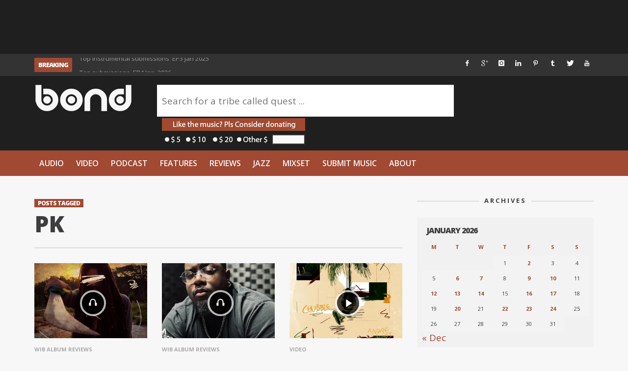

--- FILE ---
content_type: text/html; charset=utf-8
request_url: https://www.google.com/recaptcha/api2/aframe
body_size: 267
content:
<!DOCTYPE HTML><html><head><meta http-equiv="content-type" content="text/html; charset=UTF-8"></head><body><script nonce="tMt2LDxoUTC5UILPHbPHjA">/** Anti-fraud and anti-abuse applications only. See google.com/recaptcha */ try{var clients={'sodar':'https://pagead2.googlesyndication.com/pagead/sodar?'};window.addEventListener("message",function(a){try{if(a.source===window.parent){var b=JSON.parse(a.data);var c=clients[b['id']];if(c){var d=document.createElement('img');d.src=c+b['params']+'&rc='+(localStorage.getItem("rc::a")?sessionStorage.getItem("rc::b"):"");window.document.body.appendChild(d);sessionStorage.setItem("rc::e",parseInt(sessionStorage.getItem("rc::e")||0)+1);localStorage.setItem("rc::h",'1769339401187');}}}catch(b){}});window.parent.postMessage("_grecaptcha_ready", "*");}catch(b){}</script></body></html>

--- FILE ---
content_type: text/css
request_url: https://www.thewordisbond.com/wp-content/plugins/wib-submissions/assets/stepsForm.css?ver=1.112268
body_size: 1662
content:
@charset "utf-8";
/* CSS Document */

.stepsForm {
	width: 100%;
	box-sizing: border-box;
	line-height:1;
}
.stepsForm .sf-error{
	border:solid 1px #C00 !important;
}
.stepsForm .sf-error+span{
	border-color:#C00 !important;
}
.stepsForm #sf-msg{
	display:inline-block;
	padding:1rem;
}
.stepsForm .sf-msg-error{
	color:#c00;
}
.stepsForm .sf-msg-success{
	color:#090;
}
.stepsForm .sf-steps {
	width: 100%;
	box-sizing: border-box;
	height: auto;
	padding: 0 1rem;
}
.stepsForm .sf-steps .sf-steps-content {
	width: 100%;
	box-sizing: border-box;
	border-bottom: solid 2px #2096cd;
	font-size:18px;
}
.stepsForm .sf-steps-content>div{
	display:inline-block;
	padding:1rem 2rem 1rem 4rem;
	background:#CCC;
	color:#FFF;
	cursor:pointer;
	position:relative;
	-webkit-border-radius: 3px;
	-moz-border-radius: 3px;
	border-radius: 3px;
	overflow:hidden;
}
.stepsForm .sf-steps-center>div{
	display:block;
	padding:1rem 2rem 1rem 4rem;
	background:#CCC;
	color:#FFF;
	cursor:pointer;
	position:relative;
	-webkit-border-radius: 3px;
	-moz-border-radius: 3px;
	border-radius: 3px;
	overflow:hidden;
	box-sizing:border-box;
}
.stepsForm .sf-steps-content>div.sf-active{
	background:#A14933;
}
.stepsForm .sf-steps-content>div>span{
	position:absolute;
	left:0;
	top:0;
	bottom:0;
	background:#AAA;
	padding:0.8rem 1rem;
	font-size:24px;
}
.stepsForm .sf-steps-content>div>i{
	position:absolute;
	right:0;
	top:0;
	bottom:0;
	background:url(../img/sf-steps-activated.png) center no-repeat;
	padding:1rem;
}
.stepsForm .sf-steps-content>div.sf-active>span{
	background:#A14933;
}
.stepsForm .sf-steps-content>div>span:after{
  content: '';
  display: block;
  width: 10px;
  position: absolute;
  right: -10px;
  height: 100%;
  top: 0;
  background: url('data:image/svg+xml; charset=utf-8,<svg width="100%" height="100%" xmlns="http://www.w3.org/2000/svg" viewBox="0 0 10 20" preserveAspectRatio="none"><path d="m0,0 l10,10 l-10,10 l-0,-20z" stroke-width="1.5" fill="#AAA"/></svg>') 0 0 no-repeat;
}
.stepsForm .sf-steps-content>div.sf-active>span:after{
  background: url('data:image/svg+xml; charset=utf-8,<svg width="100%" height="100%" xmlns="http://www.w3.org/2000/svg" viewBox="0 0 10 20" preserveAspectRatio="none"><path d="m0,0 l10,10 l-10,10 l-0,-20z" stroke-width="1.5" fill="#1b7fad"/></svg>') 0 0 no-repeat;
}

.stepsForm .sf-steps-form{
	display:block;
	position:relative;

}

.stepsForm .sf-steps-navigation{
	padding:0 1rem;
}

.stepsForm .sf-button{
	padding:1rem 2rem;
	background:#2096cd;
	color:#FFF;
	border:none;
	outline:none;
	cursor:pointer;
}

.stepsForm .sf-content {
	width: 100%;
	box-sizing: border-box;
	display: none;
	overflow: hidden;
	padding: 0;
	margin: 0;
	list-style-type: none;
	margin-top: 30px;
}
.stepsForm .sf-content>li {
	width: 100%;
	height: auto;
	overflow: hidden;
	margin-bottom: 2rem;
	padding: 3px 0;
}
.stepsForm input[type=text],.stepsForm input[type=tel],.stepsForm input[type=email], .stepsForm input[type=password] {
	width: 100%;
	box-sizing: border-box;
	padding: 1rem;
	border: solid 1px #CCC;
	outline: none;
}
.stepsForm textarea {
	width: 100%;
	height: 100px;
	box-sizing: border-box;
	padding: 1rem;
	border: solid 1px #CCC;
	outline: none;
	overflow: auto;
}
.stepsForm label.sf-select {
	position: relative;
	display: block;
}
.stepsForm label.sf-select>select {
	width: 100%;
	box-sizing: border-box;
	padding: 5px;
	border: solid 1px #CCC;
	outline: none;
}
.stepsForm label.sf-select>span {
	position: absolute;
	display: inline-block;
	text-align: center;
	right: 1px;
	top: 1px;
	bottom:1px;
	width: 3.5rem;
	pointer-events: none;
	-webkit-box-sizing: border-box;
	-moz-box-sizing: border-box;
	-ms-box-sizing: border-box;
	-o-box-sizing: border-box;
	box-sizing: border-box;
	background-color: #e8e8e8;
	border-left:solid 1px #DDD;
}
.stepsForm label.sf-select>span::after {
	content: "";
	display: inline-block;
	width: 20%;
	height: 20%;
	-webkit-transform: rotate(-45deg) translate(-80%, 80%);
	-moz-transform: rotate(-45deg) translate(-80%, 80%);
	-ms-transform: rotate(-45deg) translate(-80%, 80%);
	-o-transform: rotate(-45deg) translate(-80%, 80%);
	transform: rotate(-45deg) translate(-80%, 80%);
	border: 0 solid #fff;
	border-left-width: .25em;
	border-bottom-width: .25em
}
.stepsForm label.sf-select>select:focus+span {
	background-color: #2096cd;
}
.stepsForm .sf-radio, .stepsForm .sf-check {
	width: 100%;
	height: auto;
	padding: 1rem 0;
}
.stepsForm .sf-radio label, .stepsForm .sf-check label {
	display: inline-block;
	margin-right: 20px;
}
.stepsForm .sf-radio label input[type=radio], .stepsForm .sf-check label input[type=checkbox] {
	position: absolute;
	pointer-events: none;
	opacity: 0;
	margin: 0;
	padding: 0;
	height: 10px
}
.stepsForm .sf-radio label input[type=radio]+span, .stepsForm .sf-check label input[type=checkbox]+span {
	display: inline-block;
	width: 18px;
	height: 18px;
	background-color: #fff;
	border: 1px solid #cecece;
	text-align: center;
	vertical-align: top;
	-webkit-box-sizing: border-box;
	-moz-box-sizing: border-box;
	-ms-box-sizing: border-box;
	-o-box-sizing: border-box;
	box-sizing: border-box;
}
.stepsForm .sf-radio label input[type=radio]+span::after, .stepsForm .sf-check label input[type=checkbox]+span::after {
	content: "";
	display: inline-block;
	opacity: 0;
	width: 100%;
	height: 100%;
	-webkit-box-sizing: border-box;
	-moz-box-sizing: border-box;
	-ms-box-sizing: border-box;
	-o-box-sizing: border-box;
	box-sizing: border-box;
	-webkit-transition: all 200ms;
	-moz-transition: all 200ms;
	-ms-transition: all 200ms;
	-o-transition: all 200ms;
	transition: all 200ms
}
.stepsForm .sf-radio label input[type=radio]:focus+span, .stepsForm .sf-check label input[type=checkbox]:focus+span, .stepsForm .sf-radio label input[type=radio]:active+span, .stepsForm .sf-check label input[type=checkbox]:active+span {
	border-color: #2096cd
}
.stepsForm .sf-radio label input[type=radio]:checked+span::after, .stepsForm .sf-check label input[type=checkbox]:checked+span::after {
	opacity: 1
}
.stepsForm .sf-radio label input[type=radio].error+span, .stepsForm .sf-check label input[type=checkbox].error+span {
	border-color: #e2513f;
	border-width: 2px
}
.stepsForm .sf-radio label input[type=radio]+span {
	-webkit-border-radius: 2em;
	-moz-border-radius: 2em;
	border-radius: 2em;
	-moz-box-shadow: 0 0 5px #ddd;
	-webkit-box-shadow: 0 0 5px #ddd;
	box-shadow: 0 0 5px #ddd
}
.stepsForm .sf-radio label input[type=radio]+span::after {
	-webkit-border-radius: 1em;
	-moz-border-radius: 1em;
	border-radius: 1em;
	background-color: #2096cd
}
.stepsForm .sf-radio label input[type=radio]:checked+span::after {
	border: .2em solid #fff
}
.stepsForm .sf-check label input[type=checkbox]+span {
	-webkit-border-radius: 2px;
	-moz-border-radius: 2px;
	border-radius: 2px;
	-moz-box-shadow: 0 0 5px #ddd;
	-webkit-box-shadow: 0 0 5px #ddd;
	box-shadow: 0 0 5px #ddd
}
.stepsForm .sf-check label input[type=checkbox]+span::after {
	height: 45%;
	width: 75%;
	background-color: transparent;
	border: 0 solid #2096cd;
	vertical-align: bottom;
	-webkit-transform: rotate(-45deg) translate(50%, -75%);
	-moz-transform: rotate(-45deg) translate(50%, -75%);
	-ms-transform: rotate(-45deg) translate(50%, -75%);
	-o-transform: rotate(-45deg) translate(50%, -75%);
	transform: rotate(-45deg) translate(50%, -75%)
}
.stepsForm .sf-check label input[type=checkbox]:checked+span::after {
	border-left-width: .2em;
	border-bottom-width: .2em
}
.stepsForm input[type=text]:focus,.stepsForm input[type=tel]:focus, .stepsForm input[type=password]:focus, .stepsForm input[type=email]:focus,.stepsForm label.sf-select>select:focus, .stepsForm textarea:focus {
	border-color: #2096cd;
	-webkit-box-shadow: 0px 0px 5px 0px rgba(32,150,205,1);
	-moz-box-shadow: 0px 0px 5px 0px rgba(32,150,205,1);
	box-shadow: 0px 0px 5px 0px rgba(32,150,205,1);
}
.stepsForm input, .stepsForm select, .stepsForm textarea, .stepsForm button {
	-webkit-border-radius: 3px;
	-moz-border-radius: 3px;
	border-radius: 3px;
}
.sf-shadow input, .sf-shadow select, .sf-shadow textarea {
	-webkit-box-shadow: 0px 0px 5px 0px rgba(0,0,0,0.1);
	-moz-box-shadow: 0px 0px 5px 0px rgba(0,0,0,0.1);
	box-shadow: 0px 0px 5px 0px rgba(0,0,0,0.1);
}
.stepsForm .sf_columns {
	min-height: 30px;
	display: inline-block;
	padding: 0 1rem;
	box-sizing: border-box;
	float: left;
}
.sf-align-right{
	text-align:right;
}

.sf-align-center{
	text-align:center;
}
.sf-align-center>span#sf-msg{
	display:block;
	clear:both;
	margin:0 auto;
}
.sf-align-center>button{
	display:block;
	clear:both;
	margin:0 auto;
	margin-bottom:10px;
}

.stepsForm .column_1 {
	width: 16.666666667%;
}
.stepsForm .column_2 {
	width: 33.333333334%;
}
.stepsForm .column_3 {
	width: 50%;
}
.stepsForm .column_4 {
	width: 66.666666667%;
}
.stepsForm .column_5 {
	width: 83.333333334%;
}
.stepsForm .column_6 {
	width: 100%;
}
/*RED Style*******************************************/
.sf-theme-red .sf-steps .sf-steps-content{
	border-color:#f44a56;
}
.sf-theme-red .sf-steps .sf-steps-content>div.sf-active{
	background:#f44a56;
}
.sf-theme-red .sf-steps .sf-steps-content>div.sf-active>span
{
	background:#c63943;
}
.sf-theme-red .sf-steps .sf-steps-content>div.sf-active>span:after{
	background: url('data:image/svg+xml; charset=utf-8,<svg width="100%" height="100%" xmlns="http://www.w3.org/2000/svg" viewBox="0 0 10 20" preserveAspectRatio="none"><path d="m0,0 l10,10 l-10,10 l-0,-20z" stroke-width="1.5" fill="#c63943"/></svg>') 0 0 no-repeat;
}
.sf-theme-red .sf-radio label input[type=radio]:focus+span, .sf-theme-red .sf-check label input[type=checkbox]:focus+span, .sf-theme-red .sf-radio label input[type=radio]:active+span, .sf-theme-red .sf-check label input[type=checkbox]:active+span {
	border-color: #f44a56;
}
.sf-theme-red .sf-radio label input[type=radio]+span::after {
	background-color: #f44a56;
}
.sf-theme-red .sf-check label input[type=checkbox]+span::after {
	border-color:#f44a56;
}
.sf-theme-red label.sf-select>select:focus+span {
	background-color: #f44a56;
}
.sf-theme-red input[type=text]:focus,.sf-theme-red input[type=tel]:focus, .sf-theme-red input[type=password]:focus, .sf-theme-red input[type=email]:focus,.sf-theme-red label.sf-select>select:focus, .sf-theme-red textarea:focus {
	border-color: #f44a56;
	-webkit-box-shadow: 0px 0px 5px 0px rgba(244,74,85,1);
	-moz-box-shadow: 0px 0px 5px 0px rgba(244,74,85,1);
	box-shadow: 0px 0px 5px 0px rgba(244,74,85,1);
}

.sf-theme-red .sf-steps-navigation>button{
	background:#f44a56;
}

/*purple Style*******************************************/
.sf-theme-purple .sf-steps .sf-steps-content{
	border-color:#795aac;
}
.sf-theme-purple .sf-steps .sf-steps-content>div.sf-active{
	background:#795aac;
}
.sf-theme-purple .sf-steps .sf-steps-content>div.sf-active>span
{
	background:#60478a;
}
.sf-theme-purple .sf-steps .sf-steps-content>div.sf-active>span:after{
	background: url('data:image/svg+xml; charset=utf-8,<svg width="100%" height="100%" xmlns="http://www.w3.org/2000/svg" viewBox="0 0 10 20" preserveAspectRatio="none"><path d="m0,0 l10,10 l-10,10 l-0,-20z" stroke-width="1.5" fill="#60478a"/></svg>') 0 0 no-repeat;
}
.sf-theme-purple .sf-radio label input[type=radio]:focus+span, .sf-theme-purple .sf-check label input[type=checkbox]:focus+span, .sf-theme-purple .sf-radio label input[type=radio]:active+span, .sf-theme-purple .sf-check label input[type=checkbox]:active+span {
	border-color: #795aac;
}
.sf-theme-purple .sf-radio label input[type=radio]+span::after {
	background-color: #795aac;
}
.sf-theme-purple .sf-check label input[type=checkbox]+span::after {
	border-color:#795aac;
}
.sf-theme-purple label.sf-select>select:focus+span {
	background-color: #795aac;
}
.sf-theme-purple input[type=text]:focus,.sf-theme-purple input[type=tel]:focus, .sf-theme-purple input[type=password]:focus, .sf-theme-purple input[type=email]:focus,.sf-theme-purple label.sf-select>select:focus, .sf-theme-purple textarea:focus {
	border-color: #795aac;
	-webkit-box-shadow: 0px 0px 5px 0px rgba(121,90,172,1);
-moz-box-shadow: 0px 0px 5px 0px rgba(121,90,172,1);
box-shadow: 0px 0px 5px 0px rgba(121,90,172,1);
}

.sf-theme-purple .sf-steps-navigation>button{
	background:#795aac;
}

/*green Style*******************************************/
.sf-theme-green .sf-steps .sf-steps-content{
	border-color:#A14933;
}
.sf-theme-green .sf-steps .sf-steps-content>div.sf-active{
	background:#A14933;
}
.sf-theme-green .sf-steps .sf-steps-content>div.sf-active>span
{
	background:#6d3223;
}
.sf-theme-green .sf-steps .sf-steps-content>div.sf-active>span:after{
	background: url('data:image/svg+xml; charset=utf-8,<svg width="100%" height="100%" xmlns="http://www.w3.org/2000/svg" viewBox="0 0 10 20" preserveAspectRatio="none"><path d="m0,0 l10,10 l-10,10 l-0,-20z" stroke-width="1.5" fill="#6d3223"/></svg>') 0 0 no-repeat;
}
.sf-theme-green .sf-radio label input[type=radio]:focus+span, .sf-theme-green .sf-check label input[type=checkbox]:focus+span, .sf-theme-green .sf-radio label input[type=radio]:active+span, .sf-theme-green .sf-check label input[type=checkbox]:active+span {
	border-color: #A14933;
}
.sf-theme-green .sf-radio label input[type=radio]+span::after {
	background-color: #A14933;
}
.sf-theme-green .sf-check label input[type=checkbox]+span::after {
	border-color:#A14933;
}
.sf-theme-green label.sf-select>select:focus+span {
	background-color: #A14933;
}
.sf-theme-green input[type=text]:focus,.sf-theme-green input[type=tel]:focus, .sf-theme-green input[type=password]:focus, .sf-theme-green input[type=email]:focus,.sf-theme-green label.sf-select>select:focus, .sf-theme-green textarea:focus {
	border-color: #A14933;
	-webkit-box-shadow: 0px 0px 5px 0px rgba(29,134,74,1);
-moz-box-shadow: 0px 0px 5px 0px rgba(29,134,74,1);
box-shadow: 0px 0px 5px 0px rgba(29,134,74,1);
}

.sf-theme-green .sf-steps-navigation>button{
	background:#A14933;
}

/*turquoise Style*******************************************/
.sf-theme-turquoise .sf-steps .sf-steps-content{
	border-color:#1fb5ad;
}
.sf-theme-turquoise .sf-steps .sf-steps-content>div.sf-active{
	background:#1fb5ad;
}
.sf-theme-turquoise .sf-steps .sf-steps-content>div.sf-active>span
{
	background:#18908a;
}
.sf-theme-turquoise .sf-steps .sf-steps-content>div.sf-active>span:after{
	background: url('data:image/svg+xml; charset=utf-8,<svg width="100%" height="100%" xmlns="http://www.w3.org/2000/svg" viewBox="0 0 10 20" preserveAspectRatio="none"><path d="m0,0 l10,10 l-10,10 l-0,-20z" stroke-width="1.5" fill="#18908a"/></svg>') 0 0 no-repeat;
}
.sf-theme-turquoise .sf-radio label input[type=radio]:focus+span, .sf-theme-turquoise .sf-check label input[type=checkbox]:focus+span, .sf-theme-turquoise .sf-radio label input[type=radio]:active+span, .sf-theme-turquoise .sf-check label input[type=checkbox]:active+span {
	border-color: #1fb5ad;
}
.sf-theme-turquoise .sf-radio label input[type=radio]+span::after {
	background-color: #1fb5ad;
}
.sf-theme-turquoise .sf-check label input[type=checkbox]+span::after {
	border-color:#1fb5ad;
}
.sf-theme-turquoise label.sf-select>select:focus+span {
	background-color: #1fb5ad;
}
.sf-theme-turquoise input[type=text]:focus,.sf-theme-turquoise input[type=tel]:focus, .sf-theme-turquoise input[type=password]:focus, .sf-theme-turquoise input[type=email]:focus,.sf-theme-turquoise label.sf-select>select:focus, .sf-theme-turquoise textarea:focus {
	border-color: #1fb5ad;
	-webkit-box-shadow: 0px 0px 5px 0px rgba(31,181,174,1);
-moz-box-shadow: 0px 0px 5px 0px rgba(31,181,174,1);
box-shadow: 0px 0px 5px 0px rgba(31,181,174,1);
}

.sf-theme-turquoise .sf-steps-navigation>button{
	background:#1fb5ad;
}

